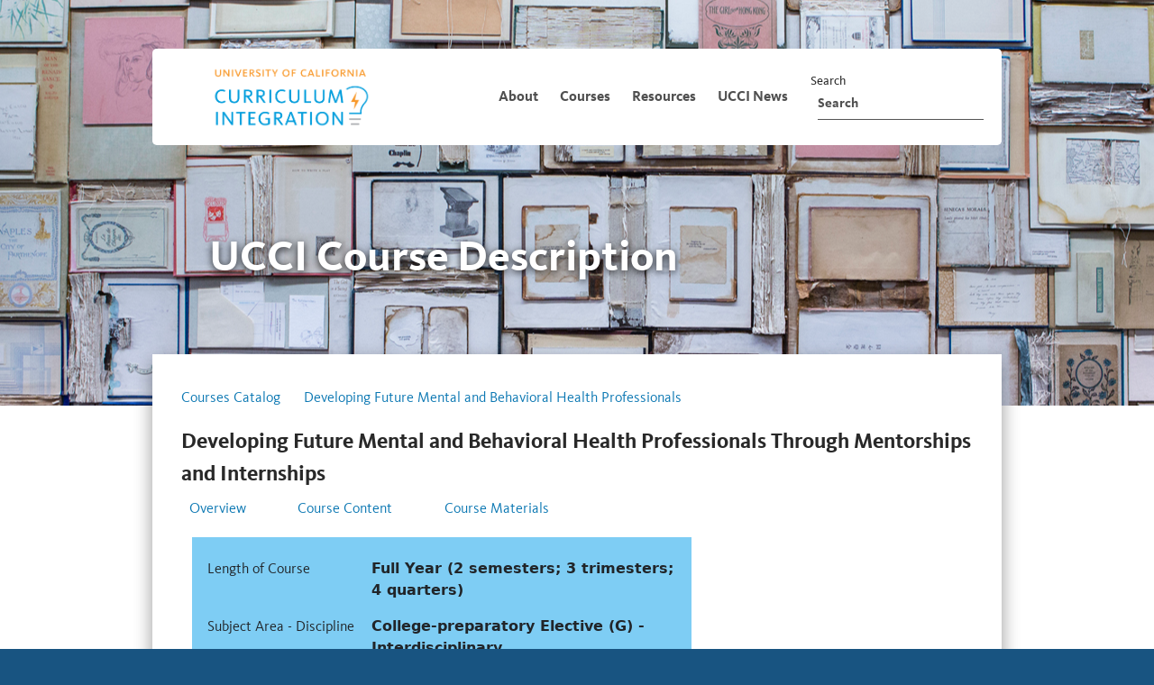

--- FILE ---
content_type: text/html
request_url: https://ucci.ucop.edu/courses/g/developing-future-mental-and-behavioral-health-professionals.html
body_size: 53755
content:
<!DOCTYPE html>
<html class="no-js" lang="en">
<head>
     
  <meta charset="utf-8"/>
  <meta content="ie=edge" http-equiv="x-ua-compatible"/>
  <link href="../../_internal/_files/img/ucci-favicon.png" rel="icon" type="image/png"/>
  <script src="../../_internal/_files/js/ga.js" type="text/javascript"></script>
  <meta content="width=device-width, initial-scale=1, shrink-to-fit=no" name="viewport"/>
    <link href="../../_internal/_files/img/ucci-favicon.png" rel="icon" type="image/png"/>
	<!-- Place favicon.ico in the root directory -->
	<!-- Start Bootstrap CDN -->
	<link href="../../_internal/_files/css/bootstrap-grid.css" rel="stylesheet"/>
	<script src="../../_internal/_files/js/bootstrap.js"></script>
	<!-- End Bootstrap CDN-->
	<link crossorigin="anonymous" href="https://use.fontawesome.com/releases/v5.3.1/css/all.css" integrity="sha384-mzrmE5qonljUremFsqc01SB46JvROS7bZs3IO2EmfFsd15uHvIt+Y8vEf7N7fWAU" rel="stylesheet"/>
	<link href="../../_internal/_files/css/normalize.css" rel="stylesheet"/>
	<link href="../../_internal/_files/css/bootstrap.min.css" rel="stylesheet"/>
	<link href="../../_internal/_files/css/main.css" rel="stylesheet"/>
	<meta content="ndtBbr-OWcNfuAMJD1-YFQRXaPvKRQ7aboZjWmy_JvY" name="google-site-verification"/>

     <meta content="87ba89c8ac1e008870bf6d18c3c917ab" name="id"/>
<title>Developing Future Mental and Behavioral Health Professionals</title>

      
</head>
<body>

<a class="sr-only" href="#maincontent" id="skiplink">Skip to Main Content</a>
    
<div class="container-fluid courses" id="pagephotobox"></div>
<!-- End pagephoto -->






    <div class="container" id="page">
        


 <!-- Navigation Bar -->
<nav class="navbar navbar-expand-lg navbar-light bg-light">
    <div id="logo">
        <a class="headerlogo" href="/"><img alt="University of California Curriculum Integration" src="../../_internal/_files/img/ucci-logo.png"/></a>
    </div>
    <button aria-controls="navbarSupportedContent" aria-expanded="false" aria-label="Toggle navigation" class="navbar-toggler" data-target="#navbarSupportedContent" data-toggle="collapse" type="button">
        <span class="navbar-toggler-icon"></span>
    </button>  
    <div class="collapse navbar-collapse" id="navbarSupportedContent">
        <ul class="navbar-nav ml-auto">
                            
                
                                                        
                
             
                                    
                                                            
                                    
                                                            
                                    
                                                            
                                
               
                 
            <li class="nav-item dropdown">
                <a aria-expanded="false" aria-haspopup="true" class="nav-link dropdown-toggle" data-toggle="dropdown" href="javascript:void(0)" id="aboutdd" role="button">
                    About
                </a>
                <div aria-labelledby="aboutdd" class="dropdown-menu">
                    <ul>
                                    <div class="dropdown-top">
                                                                                                                
                                 <li><a class="dropdown-item top-dd" href="../../about/background.html">Background</a></li>
                                                                                                                                                                                            </div>
                                
                
                      
                                  <div class="dropdown-divider"></div>
                    <div class="dropdown-bottom">
                                                                                                                                                 <li><a class="dropdown-item bottom-dd" href="../../about/impact.html">Impact</a></li>
                                                                                                                          <li><a class="dropdown-item bottom-dd" href="../../about/staff.html">Staff</a></li>
                                                                             </div>
                                    </ul>
                </div>
            </li>
                            
                
                                                        
                
             
                                    
                                                            
                                    
                                                            
                                    
                                                            
                                
               
                 
            <li class="nav-item dropdown">
                <a aria-expanded="false" aria-haspopup="true" class="nav-link dropdown-toggle" data-toggle="dropdown" href="javascript:void(0)" id="coursesdd" role="button">
                    Courses
                </a>
                <div aria-labelledby="coursesdd" class="dropdown-menu">
                    <ul>
                                    <div class="dropdown-top">
                                                                                                                
                                 <li><a class="dropdown-item top-dd" href="../course-catalog.html">Course Catalog</a></li>
                                                                                                                                                                                            </div>
                                
                
                      
                                  <div class="dropdown-divider"></div>
                    <div class="dropdown-bottom">
                                                                                                                                                 <li><a class="dropdown-item bottom-dd" href="../faqs.html">FAQs</a></li>
                                                                                                                          <li><a class="dropdown-item bottom-dd" href="../administrator-guide.html">Administrator Guide</a></li>
                                                                             </div>
                                    </ul>
                </div>
            </li>
                            
                
                                                        
                
             
                                    
                                                            
                                    
                                                            
                                    
                                                            
                                    
                                                            
                                    
                                        
                                
               
                 
            <li class="nav-item dropdown">
                <a aria-expanded="false" aria-haspopup="true" class="nav-link dropdown-toggle" data-toggle="dropdown" href="javascript:void(0)" id="resourcesdd" role="button">
                    Resources
                </a>
                <div aria-labelledby="resourcesdd" class="dropdown-menu">
                    <ul>
                                    <div class="dropdown-top">
                                                                                                                
                                 <li><a class="dropdown-item top-dd" href="../../resources/course-resources.html">Course Resources</a></li>
                                                                                                                                                                                                                                                                                                            </div>
                                
                
                      
                                  <div class="dropdown-divider"></div>
                    <div class="dropdown-bottom">
                                                                                                                                                 <li><a class="dropdown-item bottom-dd" href="../../resources/request-support.html">Request Support</a></li>
                                                                                                                          <li><a class="dropdown-item bottom-dd" href="../../resources/comprehensive-training.html">Comprehensive Training</a></li>
                                                                                                                          <li><a class="dropdown-item bottom-dd" href="../../resources/teacher-exchange.html">Teacher Exchange</a></li>
                                                                                                                                     </div>
                                    </ul>
                </div>
            </li>
                            
                
                                                                        
                
             
                                    
                                                            
                                
               
                 
            <li class="nav-item dropdown">
                <a aria-expanded="false" aria-haspopup="true" class="nav-link dropdown-toggle" data-toggle="dropdown" href="javascript:void(0)" id="ucci-newsdd" role="button">
                    UCCI News
                </a>
                <div aria-labelledby="ucci-newsdd" class="dropdown-menu">
                    <ul>
                                    <div class="dropdown-top">
                                                                                                                                        
                                 <li><a class="dropdown-item top-dd" href="../../ucci-news/teacher-spotlights/index.html">Teacher Spotlights</a></li>
                                                                            </div>
                                
                
                      
                                    </ul>
                </div>
            </li>
                        </ul>

        <span class="menu-item search-wrap">
            <i class="fas fa-search"></i>
            <form action="/search.html" class="form-inline">
                <label class="sr-only" for="search-field">Search</label>
                <input class="menu-item searchbox" id="search-field" name="q" placeholder="Search" type="search"/>
            </form>
        </span>
    </div>
</nav>  
  
  
  
  
 
        







<div class="row titlebox-short" id="titlebox"><span><h1 class="page-title">UCCI Course Description</h1></span></div>




        



    <!-- Main Content -->
<div class="mx-auto" id="main-wrapper">
	<div class="courses" id="maincontent">
		<!-- Breadcrumbs -->
		<div id="blognav">
		        <a href="../course-catalog.html">Courses Catalog</a>
        <i class="fas fa-chevron-right"></i>
    <a href="developing-future-mental-and-behavioral-health-professionals.html">Developing Future Mental and Behavioral Health Professionals</a>
    
		</div>
		<div class="row">
            <div class="col-md-12" id="course-intro">
                <h2 class="section-title" id="course-section-title">Developing Future Mental and Behavioral Health Professionals Through Mentorships and Internships</h2>
                <a href="#overview">Overview</a>
                <a href="#course-content">Course Content</a>
                                <a href="#course-materials">Course Materials</a>
                                            </div>
        </div>
        <div class="row" id="course-description-content">
            <div class="col-md-8">
            <div id="course-stats">
              <dl>
                <dt>Length of Course</dt>
                <dd>Full Year (2 semesters; 3 trimesters; 4 quarters)</dd>
                <dt>Subject Area - Discipline</dt>
                <dd>College-preparatory Elective (G) - Interdisciplinary</dd>
                <dt>UC Honors Designation</dt>
                <dd>No</dd>
                <dt>CTE Sector</dt>
                <dd>Health Science and Medical Technology</dd>
                <dt>CTE Pathway</dt>
                <dd>Mental and Behavioral Health</dd>
                <dt>Grade Level(s)</dt>
                <dd>9 - 12</dd>
                <dt>Prerequisites</dt>
                <dd>Recommend completion of UCCI course Social Work and Health Advocacy in Action or equivalent</dd>
              </dl>
            </div>
              <div id="overview">
                <h2>Overview</h2>
                <p><p><span style="font-weight: 400;">This upper level health sciences course is designed to be the Mental and Behavioral Health culmination for students pursuing a career in mental and behavioral health, and includes development of reading, writing, and speaking and listening skills. It was developed in collaboration with the instructors at the Community Health Advocates School (at Augustus Hawkins HS), and the <a href="http://powerfuled.org/">Center for Powerful Public Schools</a></span><span style="font-weight: 400;">. The Center is available for trainings and workshops to support implementation of this course, particularly the mentorship retreat in unit 1 and the QI project in unit 2. They can also assist with designing an advisory to align with the goals of the course. To initiate contact please email Talma Shultz at: tshultz (at) powerfuled (dot) org.</span></p>
<p><span style="font-weight: 400;">In this course, students explore the complexity of the work of mental and behavioral health professionals using evidence-based interventions and conceptual frameworks. Students are responsible for a mentor/mentee caseload, case study analysis, simulations and experiential learning and gain the foundations to practice interactions with individuals, organizations and communities with professionalism and grounded in ethical standards. Students understand a variety of factors and settings which impact their clients and learn to base decision-making on client need, using a systems thinking approach to support their growth. This course could be implemented at a site with existing peer mentorship and internship programs, or as a means to pilot smaller, scaled down programs. </span></p>
<p><span style="font-weight: 400;">In the first semester, senior students begin participating in a school-based peer mentor program where mentees are assigned to mentors based on mentees&#8217; needs and mentors&#8217; experience and strengths. A two-day mentorship retreat occurs very early on in the semester to develop leadership and coaching skills. Mentors support all incoming 9th grade students on a wide range of needs from academics to learning social skills, focusing on overall social and emotional growth of the mentees. Mentors and mentees should have time to interact during advisory, after school and at other agreed upon times. </span></p>
<p><span style="font-weight: 400;">In the spring semester, senior students will continue managing their mentee case-load and apply for and then participate in an internship according to their availability. This allows students to extend their knowledge in the field of mental and behavioral health. Senior students will summarize &#160;and reflect on their growth as professionals as they complete their course work.</span></p></p>
                <div class="row course-content">
                  <div class="col-md-8">
                    <h2 id="course-content">Course Content</h2>
                  </div>
                  <div class="col-md-4 text-right">
                    <span>4 Units</span>
                    <a href="javascript:void(0)" id="expand-units">Expand All</a>
                    <a class="hidden" href="javascript:void(0)" id="collapse-units">Collapse All</a>
                  </div>
                </div>
                                                    
                                                           
                    
                <div class="course-unit">
                  <div class="course-unit-title">
                    <h3>Unit 1 : What makes a good mental and behavioral health practitioner?</h3>
                  </div>
                  <div class="unit-section">
                  <a aria-controls="unit1-a" aria-expanded="true" class="unit-expander" data-target="#unit1-a" data-toggle="collapse">
                      <h4>Unit 1 Description</h4>
                  </a>
                  <div class="collapse show" id="unit1-a">
                                      <p><p><span style="font-weight: 400;">This introductory unit exposes students to the skills used by mental and behavioral health professionals. Students will use the ecological (Bronfenbrenner,1989) and systemic roots (von Bertalanffy, 1969) theories applied in social work practice as well as foster resilience in mentees using evidence -based practice (EBP) process. As students learn these skills in the classroom, concurrently, each senior is assigned 2-3 9th grade mentees as a &#8220;case load.&#8221; Students will serve as coach/mentor to their mentees applying the tools and practices that social work/mental health professionals use. In addition students will learn Motivational Interviewing as a practice to support mentees in their growth as learners and people. These include: empathetic listening, case study analysis, evidence-based practice decision-making, youth development and ecological frameworks, restorative practices &#160;and text analysis. The course will begin with students developing self-awareness about personality types, personal bias, and the role of a mentor. Personal self-awareness will facilitate students&#8217; ability to communicate their needs as learners and professionals during their second semester internships placements. Students will also be introduced to the Social Work Competencies and Mental and Behavioral Health standards to provide a framework for the course.</span></p></p>
                                    </div>
                  </div>
                  <div class="unit-section">
                  <a aria-controls="unit1-b" aria-expanded="false" class="unit-expander collapsed" data-target="#unit1-b" data-toggle="collapse">
                      <h4>Unit 1 Key Assignments</h4>
                  </a>
                  <div class="collapse" id="unit1-b">
                                              <ol>
<li>X-Ray Profiles: In small groups, students will create a life-sized artistic representation of a mental or behavioral health professional. After researching their assigned professional, students annotate or label the &#160;X-Ray profile with the skills and dispositions needed for that profession. Professionals include: Certified Alcohol and Drug Abuse Counselor, School Psychologist, Clinical Psychologist, Marriage and Family Therapist, Patient Advocate/Navigator, Youth Counselor, etc. The culminating task will be a class presentation, which may include 9th and/or 10th grade students to expose them to existing and emerging mental and behavioral health professions. Presentations must include talents, credentials, schooling, examples of advocacy, salary, workload/caseload, and other distinguishing skills or assets needed. Through a written reflection, students will reflect on the profession that best reflects their personal interest and professional goals.</li>
<li>Professional Growth Plan: At the beginning of the course, students will also participate in a two-day mentorship retreat. This retreat will focus on students learning leadership and coaching skills. Key features of the retreat will include addressing questions/topics such as: 1) What motivates people to become mentors, 2) the role and commitment of the coach, 3) judgments as barriers to coaching, 4) mentorship boundaries, 5) predicting issues that mentees may experience, 6) coaching strategies and tools: establishing rapport and listening skills, &#160;7) identifying dominant leadership style (North, West, East, South) and analyzing their Myers-Briggs assessment results, 8) role play practice, and 9) Community Building strategies (Restorative Justice practices). At the end of the retreat, students will design an initial community building activity applying Restorative Justice practices for their mentees that will continue throughout the year. After the retreat, student mentors will use an initial professional self-assessment based on strengths and needs to support mentees. Using this self-assessment, mentors will develop a Professional Growth Plan. The skills assessed include empathetic listening, paraphrasing, awareness of personal triggers, and support for client based on neutrality by avoiding transference and countertransference. The self-assessment will be based on social work competencies as defined by the National Association of Social Workers (NASW). Students will use the self-assessment at the beginning of the course and at the end of the course to assess learning as a result of the two-days workshop. &#160;</li>
<li>Letter to 9th Grade Self: Reflecting on their self-assessment and personal high school experience, mentors will write a letter to 9th grade mentees, which goes beyond telling the student what to do, but instead provides personal examples, specific strategies, and references challenges and tools for success. This assignment will allow students to place themselves back in the shoes of a 9th graders. They will identify their own triggers and needs, thus allowing them to have more empathy when talking to their mentees. As a class, students will share their letters and identify themes emerging from their experiences. Using the list of themes, the class will identify and document strategies, resources, and tools that could be used to address potential mentees&#8217; needs.</li>
<li>Mental and Behavioral Health Practicum: Students will use sample case studies (see Chronic Illness, A Case Study Application With A Latina Client referenced in Transformative Social Work Practice by Eric M. Schott and Eugenia L. Weiss, pg. 41) to learn about fundamental skills needed as practitioners. These include: conducting assessments (micro, mezzo and macro), evidence-based interventions, legal and ethical concerns, roles that mental and behavioral health practitioners play, &#160;familiarity with various interventions and therapies, and differentiating roles and responsibilities within the field. Small groups of students will be given a case study, as experts, to present to the class and lead professional conversations about a particular case. They will need to include the following in their presentation/conversation:
<ol style="list-style-type: lower-alpha;">
<li>1) client profile, 2) key terms/ contextual terminology, 3) assessments, including micro, mezzo, and macro, 4) and interventions, including evidence-based practices. The students in the audience will be expected to take notes and prepare questions and comments based on the case study. This will lead into a class discussion in order to synthesize the most important points emerging from case studies. &#160;To conclude, using expert presentations and notes, all students will create a Case Study Portfolio, which will include an annotated &#8220;case record&#8221; of all case studies presented.</li>
<li>Other case studies include: 1) Mindfulness in Mental Health Care Settings, 2) Substance Abuse: A Harm Reduction Approach, 3) Gambling Disorders, 4) Social Work in Skilled Nursing Homes, 5) Working with Gang - Involved/ Affiliated Youth, 6) Adolescent Bullying, 7) Public Health Social Work, 8) The Engineering of Social Work in Communities, 9) Intergenerational Trauma and Indigenous People, and 10) The Suicidal Military Client.</li>
</ol>
</li>
<li>Mentor/Mentee Journals: &#160;Once students are assigned their mentees, they will be required to write weekly mentor/mentee meeting journals to reflect on effectiveness of meeting sessions. Journals must include explicit examples of conversation starters used during meetings. Students must also include detailed examples of types of responses used to facilitate conversation, such as posing a question, reflecting on a feeling, focusing on an issue, and/or responding with a different interpretation. In the journals, students identify and analyze effectiveness of their method of responding based on the situation, which may include passive, aggressive, or assertive. Journals also provide a space for students to write about their own awareness of their professional trajectory/journey. They will be encouraged to write in a format which allows for internal dialogue and/or stream of consciousness to arrive at their plans for next steps. Through this process students will identify their triggers, biases and countertransference.</li>
<li>Intervention/Action plan: Students will apply what they have learned so far including: adolescent needs, case study analysis, and specific tools such as motivational interviewing to create an &#8220;intervention plan&#8221; for their mentees. &#160;The plan will include: defining goals and objectives, action steps/type of intervention(s), and frequency of intervention/time frame. Students write a reflection communicating the rationale for the components of their respective intervention plan(s)</li>
<li>Documenting Practice: As evidence of students&#8217; development as professionals &#160;while managing their mentees &#8220;case load,&#8221; students will summarize their mentee&#8217;s growth process and journey using a comic strip, storyboard or short PSA. Students will be able to choose the medium they want to use to communicate: 1) understanding the client/mentee&#8217;s context/conditions, 2) explain the practices used, 3) &#160;the rationale for their choices, and 4) the impact on the client/mentee.</li>
<li>Active Listening Role Play and Reflection: Using TED Talks &#8220;The Power of Vulnerability&#8221; and &#8220;Listening to Shame&#8221; from Brene Brown and readings from Training Peer Helpers on strategies for active listening, students will role play active listening. Students will base the content for their scenarios on interactions during the first weeks of mentor/mentee meetings. To demonstrate learning, students will write a script of their dialogue, which highlights their own process of engaging their mentee through active listening. Before presenting their role play, students will have a peer review to provide initial feedback and ask clarifying/probing questions to support active listening. &#160;Students watching role plays will use rubrics to provide feedback for effectiveness of active listening. At the end of the role-plays, students will write a self-reflection including: 1) What they have mastered in active listening, 2) What they need to work on, 3) A plan to reach mastery on the areas that need additional work.</li>
<li>Research-based Essay: In order to extend learning about the adolescent brain and stress and better understand their mentees, students will read excerpts from National Geographic &#8220;The Teenage Brain,&#8221; &#160;and excerpts from Daniel Siegal&#8217;s book: &#8221;Brainstorm&#8221; They will also listen to speakers, such as the TedTalk &#8220;Your Body Language Shapes Who You Are&#8221; by Amy Cuddy. Students will make connections between these resources and their observations of 9th grade students&#8217; behaviors. For example: mentors will be able to explain how stress impacts learning. How does the physiology of the brain in adolescents explain impulse, mood swings and high- risk behaviors. &#160;Students will also identify patterns of body language they note in their mentees or other students while observing them in their classrooms. What does the mentee&#8217;s/students&#8217; body language tell the mentors about the student's&#8217; state of mind, engagement in learning, and so on. Students write a 500 word essay answering the following prompt: &#8220;How does research and science support/refute my classroom observations of 9th grade students behaviors?&#8221; Students will need to include references used in class and others they will research independently. Students will also develop at least two questions for future investigation either about their own practice as mentors, or more general questions related to adolescent development.</li>
</ol>
                                        </div>
                  </div>
                </div>
                                    
                                                           
                    
                <div class="course-unit">
                  <div class="course-unit-title">
                    <h3>Unit 2 : Quality Improvement</h3>
                  </div>
                  <div class="unit-section">
                  <a aria-controls="unit2-a" aria-expanded="false" class="unit-expander collapsed" data-target="#unit2-a" data-toggle="collapse">
                      <h4>Unit 2 Description</h4>
                  </a>
                  <div class="collapse" id="unit2-a">
                                      <p><p><span style="font-weight: 400;">The Quality Improvement (QI) unit is based on the Improvement Science methodology used in the health professions, which provides a framework for implementing systemic change and increasingly being applied to Mental and Behavioral Sciences. Peer mentors have already developed an intervention plan for their mentees in unit one. The purpose here is to improve the function/effectiveness of a system by identifying what needs to be improved, by how much, by when, and for what or for whom. Peer Mentors work with mentees to help them identify goals and strategies they can use to reach those goals. They also identify data to collect and analyze that data in order to determine the extent to which the strategy supported the achievement of the identified goals. Students should have time to engage in one QI cycle before the end of the semester. At the end of the unit (first semester) mentors will use the results of the Quality Improvement process to refine their plans to support mentees for the remainder of the year. Students should aim to use QI throughout the remainder course to continuously refine their intervention plans.</span></p></p>
                                    </div>
                  </div>
                  <div class="unit-section">
                  <a aria-controls="unit2-b" aria-expanded="false" class="unit-expander collapsed" data-target="#unit2-b" data-toggle="collapse">
                      <h4>Unit 2 Key Assignments</h4>
                  </a>
                  <div class="collapse" id="unit2-b">
                                              <ol>
<li>Developing a Cycle of Improvement<br/><br/><strong><span style="text-decoration: underline;">Part One:</span></strong> Students draft an AIM (goal statement) with their mentees addressing a need they have identified through empathetic interviewing. The AIM statement &#160;should answer the question: &#8220;What are we trying to accomplish through this process?&#8221; and should set a goal for improvement, identifying what needs to be improved, by whom and by when. These could be academic or social-emotional growth AIMs. Students summarize in writing their rationale for focusing on a particular AIM given what they learned about their mentees through interviews conducted.<br/><br/><strong><span style="text-decoration: underline;">Part Two:</span> </strong>Then students establish a process for evaluating the draft statements and their effectiveness in order to a) streamline the process of evaluating outcomes measured in part four and b) measure systemic change in addition to individual growth. In groups, students analyze all of the mentees&#8217; statements in order to categorize them according to identified patterns. A whole class discussion follows for the purposes of reaching consensus on a set of 5 revised AIM&#8217;s that, as a class, they will work on. &#160;As part of the process, students also brainstorm possible strategies to help mentees reach their goal. For example, if their goal is to improve academic performance, one strategy might be to go to tutoring twice a week. They should consider factors that may pose a challenge or support the achievement of the AIM based on what what they know of their mentees, incorporating the Bronfenbrenner ecological framework, culturegrams, and other tools. Example of a final AIM: My mentee(s) will improve their academic performance by attending tutoring at least once a week through December 31, 2016.<br/><br/><span style="text-decoration: underline;"><strong>Part Three:</strong></span> Teams now will determine the type of intervention, appropriate data, and data collection method to evaluate effectiveness. (For example, if students have selected to use text messages to remind mentees to attend tutoring vs. in person reminders, students are ultimately determining which approach yields higher participation in tutoring and how they will gather and measure that evidence.) Teams should each have different approaches for the purposes of comparing different types of interventions. Using a Plan Do Study Act cycle, teams collect data on the change strategies, develop RUN charts and analyze the extent to which the choices of &#160;interventions represent an improvement. Students&#8217; teams present their findings to each other and, as a whole group, determine which strategies led to improvement.<br/><br/><strong><span style="text-decoration: underline;">Part Four:</span></strong> Individually, students then write an analysis and reflection paper, documenting their findings and the effectiveness of the process they implemented. Students will include successes and suggestions for improvement towards reaching the AIM established for mentees. Students will also advocate for the adoption of these strategies to ensure they become integral to the way mentees are supported and guided. Through this assignment students will demonstrate their ability to document a process/intervention and the outcomes of their work. These are essential skills required in Behavioral Sciences/Social Work.</li>
</ol>
                                        </div>
                  </div>
                </div>
                                    
                                                           
                    
                <div class="course-unit">
                  <div class="course-unit-title">
                    <h3>Unit 3 : Internship Preparation</h3>
                  </div>
                  <div class="unit-section">
                  <a aria-controls="unit3-a" aria-expanded="false" class="unit-expander collapsed" data-target="#unit3-a" data-toggle="collapse">
                      <h4>Unit 3 Description</h4>
                  </a>
                  <div class="collapse" id="unit3-a">
                                      <p><p><span style="font-weight: 400;">During the second semester, students are matched and placed as interns in various sites including community-based clinics, non-profit organizations, and other mental and behavioral health providers. Depending on the final placement, students will contextualize their internships experience by researching and referencing specific concepts and frameworks related to &#160;their internship focus. In addition, through the LA Youth at Work curriculum, students will review and revise work-readiness tools: goal-setting, work ethics, resume, cover letter, and employment application. Students will also review workplace conduct and rights, specifically digital citizenship and sexual harassment. They will learn about time management, &#8220;code switching&#8221;, interviewing other professionals at the site, identifying needs and reaching out for support to fully benefit from their internship. Students will identify their professional goals in relation to their internship placement, as well as reflect on their work-readiness, noting areas that need development. In addition, students will define the steps they are planning to take in order to reach their professional goals and work-readiness growth.</span></p></p>
                                    </div>
                  </div>
                  <div class="unit-section">
                  <a aria-controls="unit3-b" aria-expanded="false" class="unit-expander collapsed" data-target="#unit3-b" data-toggle="collapse">
                      <h4>Unit 3 Key Assignments</h4>
                  </a>
                  <div class="collapse" id="unit3-b">
                                              <ol>
<li>Save the Last Word Class Discussion: Students will use a discussion protocol after reading the &#8220;Generalist Social Worker&#8221; description from Introduction to Social Work and Social Welfare: Empowering People to identify similarities and differences from the role of a mentor. As part of the &#8220;change process,&#8221; 10 skills are identified in the reading, so students will choose 2 of the skills they plan to use most as a mentor and, in the discussion, explain how they will use these skills. Overall, students should explain how this excerpt informs their role as a mentor. In transition to starting their internships, students should also identify skills they would like to further develop in partnership with their internship supervisor(s). Students must cite textual evidence as part of the discussion protocol to demonstrate mentorship/internship connections and analysis.</li>
<li>Socratic Seminar and Academic Precis: Students will read and annotate Chapter 3 &#8220;The People&#8217;s Free Medical Clinics&#8221; from Body and Soul to identify and then discuss the need for health advocacy for underserved communities by people from those same communities. Students will review the mental and behavioral health standards and select the core standards which best connect to community engagement and should explain why and how they are connected. After the Socratic Seminar, students summarize key points in a written academic precis, which should include points raised in the discussion.</li>
<li>Internship Interview and Work Readiness Portfolio: Using active listening skills learned in Unit 1, students will prepare for interviews with potential internship sites. &#160;To contextualize workplace experience, students will read and explore their community health focus area/topic, using An Introduction to Community Health text. Based on chapter selected, students must complete and present to the class one of the activities listed for their corresponding chapter. For example, in the &#8220;Community Mental Health&#8221; chapter an activity is to make an appointment with a local counseling and psychological service center for an orientation of the services offered. &#160;To further prepare for interviews, students must learn to anticipate questions specific to their desired workplace, respond confidently and clearly, and prepare their own questions for workplace site. Students will prepare a Work Readiness Portfolio which must include an updated resume, cover letter, and a completed work application.</li>
<li>Workplace Scenario Analysis and Essay: In groups, students read and analyze workplace scenarios with issue, conflict or ethical dilemma, using examples from the National Association of Social Worker&#8217;s &#160;&#8220;Institutional Racism and The Social Work Profession: A Call to Action.&#8221; Students must create a role play with three alternative endings. One ending must show apathy or lack of action. The second must show intervention with inappropriate responses for the situation. The third must show a professional and/or ethical response. Scenarios will include challenges around communication, power dynamics, theft, inappropriate use of technology, and boundaries. Individually, in a 500 word essay, students will summarize their scenario and &#160;reflect on what they learned about themselves through their own scenario or other scenarios presented by peer. They will also identify their positions on ethical dilemmas as an element of their professional identities.</li>
</ol>
                                        </div>
                  </div>
                </div>
                                    
                                                           
                    
                <div class="course-unit">
                  <div class="course-unit-title">
                    <h3>Unit 4 : Internship</h3>
                  </div>
                  <div class="unit-section">
                  <a aria-controls="unit4-a" aria-expanded="false" class="unit-expander collapsed" data-target="#unit4-a" data-toggle="collapse">
                      <h4>Unit 4 Description</h4>
                  </a>
                  <div class="collapse" id="unit4-a">
                                      <p><p><span style="font-weight: 400;">Students will participate in a 12-week local internship placement during part of the school day, to provide students a basic background instruction to prepare for mental/behavioral health and/or health advocacy occupations and related professions. Through these internships students will be able to reinforce academic and professional skills, as well as facilitate the transition between school and employment. Since some students will be placed at the same site, students will have an opportunity to develop the ability to work cooperatively with peer interns and supervisors. Through blogs, students will also engage in constant reflection of educational growth necessary for successful employment and professional success. On a weekly basis, students will electronically submit their internship time card identifying hours worked, tasks accomplished, and goals for the following week. &#160;As a culminating task students will present to their worksite recommendations for quality improvement, including suggested goals and actions for improvement. </span></p></p>
                                    </div>
                  </div>
                  <div class="unit-section">
                  <a aria-controls="unit4-b" aria-expanded="false" class="unit-expander collapsed" data-target="#unit4-b" data-toggle="collapse">
                      <h4>Unit 4 Key Assignments</h4>
                  </a>
                  <div class="collapse" id="unit4-b">
                                              <ol>
<li>Internship Blog: Students will be required to update blog posts on a weekly basis throughout their 12-week internship. The blog postings will include the following topics: planning and preparedness (including transportation and timeliness), goals, &#160;progress and reflection, &#8220;A Day in the LIfe of an Intern,&#8221; supervisor communication, balancing internship duties and academic/personal commitments, workplace culture, and peer questions and responses to blog postings.</li>
<li>Individualized Training Plan: Using Social Work Competencies and the Mental and Behavioral Health standards, students will develop an Individualized Training Plan. Students begin with a pre-assessment, including categories such as Developing, Emerging, Proficient and Advanced to identify their 3-5 competencies /standards they will focus on. Students will develop a training plan in conjunction with their supervisor that will include actions steps and a timeline for completion. To prepare for their final evaluation, student will review progress on their individualized training plan with their supervisors and use this feedback to identify steps they might take for future growth. Students are responsible for monitoring their own progress and providing evidence of growth through written reflections throughout the &#160;internship.</li>
<li>Interview a Professional: Students will need to interview 2-3 professionals in addition to their supervisor and describe how these different jobs relate to the overall services offered at the site. Students will develop the interview questions and follow-up questions. Upon completing interviews, students will create a short presentation, using PowerPoint, Google Slides, Prezi, or other presentation tool. Students must include 1) job title 2) description of skill needed 3) preparation need for job 4) highlights/challenges of the job 5) possible interest in these positions based on information acquired and personal knowledge/interests.</li>
<li>Intern Profile: Using the same structure used for the X-Ray profile in Unit 1, during the latter part of their internship, students will identify their acquired skills and dispositions and integrate them by revising the cover letter they wrote at the beginning of the course. Students will be required to incorporate their internship and mentorship acquired skills, based on Social Work Competencies and the Mental and Behavioral Health standards.</li>
<li>Internship Presentation: At the end of their 12-week internship, students will create a presentation, using Google Slides or Prezi, &#160;to share their learning with other students who had participated in other internships. This is a way in which students communicate their learning and expose others to diverse opportunities in the field. In order to do so students&#8217; presentations will include: 1)Mission of the organization 2) description of the role of the intern 3) role of the department students were in fulfilling the mission of the organization 4) What they learned and how they learned it 5) Based on their observations they will include a quality improvement focus by providing the workplace with identified steps for improvement. By using the Quality Improvement process, students will apply the learning from Unit 2 in a workplace context.</li>
</ol>
                                        </div>
                  </div>
                </div>
                                                
                <div class="course-unit" id="course-materials">
                  <div class="course-unit-title">
                    <h3>Course Materials</h3>
                  </div>
                  <div class="unit-section">
                        <p>Erik M.P. Schott and Eugenia L. Weiss. Transformative Social Work Practice</p>
<p>James F. McKenzie. Introduction to Community Health (7th Edition)</p>
<p>Barbara B. Varenhorst. Training Peer Helpers: Coaching Youth to Communicate, Solve Problems, and Make Decisions</p>
<p>Charles Zastrow. Introduction to Social Work and Social Welfare: Empowering People. (2008) 9th edition, Thomson Brooks/Cole pub.</p>
<p>Alondra Nelson. Body and Soul: The Black Panther Party and The Fight Against Medical Discrimination.</p>
<p>Anthony S. Bryk and Louis Gomez. Learning to Improve: How America&#8217;s Schools Can Get Better at Getting Better.1st edition, 2015. Carnegie Foundation</p>
<p><a href="http://achieve.lausd.net/Page/8613">Digital Citizenship</a>&#160;&#160;</p>
<p><a href="https://www.ted.com/talks/amy_cuddy_your_body_language_shapes_who_you_are">Ted Talks</a> &#160;</p>
<p>Rosemary L. Farmer. Neuroscience and Social Work Practice, The Missing Link (2009), SAGE publishers.</p>
<p><a href="http://www.ihi.org/resources/Pages/HowtoImprove/default.aspx">Improvement Science Methodology</a>&#160;&#160;</p>
<p><a href="https://drive.google.com/file/d/0B5owKOmWBUMnNnBFSnlCSXd6alJ6cHJ0dHBmZUI0d1MtVGo0/view">LA Youth at Work curriculum</a>&#160;</p>
<p><a href="https://docs.google.com/document/d/1ny-m5JodyGugkW5U8tm19QYb8b1x_e63_d83jTV4wPI/edit?usp=sharing">Internship Handbook Sample</a>&#160;</p>
                  </div>
                </div>
                                              </div>
            </div>

            <div class="col-md-4">
                                                                                                    </div>
          </div>
	</div>
</div>
        <div class="row" id="newsletter">
        <div class="container">
          <div class="newslettermessage">
            <h2 class="text-dark-blue newslettermessage">Stay informed with key updates from UC High School Articulation!<br/>
            Sign up for our monthly e-newsletter!</h2>
          </div>
            
<div class="row newsletterform">
    <div class="spectate-form" data-spectate-domain="my.spectate.com" data-spectate-form="4973" data-spectate-form-height="auto" data-spectate-path="/ucop-ucci-newsletter-subscription-university-of-california-office-of-the-president-form"></div>
    <script type="text/javascript">!function(d,s,id){var js,fjs=d.getElementsByTagName(s)[0];if(!d.getElementById(id)){js=d.createElement(s);js.id=id;js.src="//my.spectate.com/f.js";fjs.parentNode.insertBefore(js,fjs);}}(document,"script","spectate-fjs");</script>
</div>

<!-- Newsletter 
<form>
              <div class="row newsletterform">
                
                <div class="col-md formcol-first"><label class="newsletter-label" for="name">Name</label><input class="newsletterbox" name="name" type="text"/></div>
                <div class="col-md formcol"><label class="newsletter-label" for="email">Email</label><input class="newsletterbox" name="email" type="text"/></div>
                <div class="col-md formcol"><label class="newsletter-label" for="title">Title</label><input class="newsletterbox" name="title" type="text"/></div>
                <div class="col-md formcol"><label class="newsletter-label" for="school">School Affiliation</label><input class="newsletterbox" name="school" type="text"/></div>
                <div class="col-md formcol-last"><label class="newsletter-label submit-label" for="submit">Submit</label><button class="newsletterbutton footer-header" name="submit">Sign up</button></div>
              </div>
            </form>End newsletter -->
        </div>
      </div>
    </div><!-- Closing page div -->
        <div class="container-fluid" id="navigation-footer">
      <div class="container" id="footer-navigation">
        <div class="row footer-nav">
          <div class="col">
            <a class="footer-header">About</a>
            <a class="footer-link" href="../../about/background.html">UCCI Background</a>
            <a class="footer-link" href="../../about/impact.html">Impact</a>
            <a class="footer-link" href="../../about/staff.html">Staff</a>
          </div>
          <div class="col">
            <a class="footer-header">Courses</a>
            <a class="footer-link" href="../course-catalog.html">Course Catalog</a>
            <a class="footer-link" href="../faqs.html">Courses FAQ</a>
            <a class="footer-link" href="../administrator-guide.html">Administrator Guide</a>
          </div>
          <div class="col">
            <a class="footer-header">Resources</a>
            <a class="footer-link" href="../../resources/comprehensive-training.html">Comprehensive Training</a>
            <a class="footer-link" href="../../resources/teacher-exchange.html">Teacher Exchange</a>
            <a class="footer-link" href="../../resources/request-support.html">Request Support</a>
            <a class="footer-link" href="../../resources/toolkit.html">Toolkit</a>
            <a class="footer-link" href="../../resources/course-resources.html">Course Resources</a>
          </div>
          <div class="col">
            <a class="footer-header">UCCI News</a>
            <a class="footer-link" href="../../ucci-news/teacher-spotlights/index.html">Teacher Spotlights</a>
          </div>
        </div>
      </div>
    </div><!-- End Footer -->
    
        <div class="container-fluid" id="legal-footer">
            <div class="container">
              <div class="row footer-legal">
                <div class="col legal-logo"><img alt="UCCI Logo" src="../../_internal/_files/img/new-ucci-logotype-may-2018-cop.png"/></div>
                <div class="col legal-legal">© The Regents of the University of California<br/>Student Affairs</div>
              </div>
            </div>
        </div><!-- End Footer -->
        <!-- More scripts blah blah blah -->
      <script src="../../_internal/_files/js/vendor/modernizr-3.6.0.min.js"></script>
      <script src="../../_internal/_files/js/vendor/jquery-3.3.1.min.js"></script>
      <script src="../../_internal/_files/js/bootstrap.bundle.min.js"></script>
      <script src="../../_internal/_files/js/sorttable.js"></script>
     
      <script>
        $(document).ready(function () {
            $('.dropdown-toggle').dropdown();
        });
      </script>
      <script src="../../_internal/_files/js/plugins.js"></script>
      <script src="../../_internal/_files/js/main.js"></script>
      <script type="text/javascript">
        /*<![CDATA[*/
        (function() {
        var sz = document.createElement('script'); sz.type = 'text/javascript'; sz.async = true;
        sz.src = '//siteimproveanalytics.com/js/siteanalyze_8343.js';
        var s = document.getElementsByTagName('script')[0]; s.parentNode.insertBefore(sz, s);
        })();
        /*]]>*/
       </script>

        
    
</body>
</html>

--- FILE ---
content_type: text/css
request_url: https://ucci.ucop.edu/_internal/_files/css/main.css
body_size: 46126
content:
/* Fonts */

@font-face {
    font-family: kievitproital;
    src: url('kievitwebpro-bookita.eot');
    src: url('kievitwebpro-bookita.eot?#iefix') format('embedded-opentype'), url('kievitoffcpro-ita.woff') format('woff');
}

@font-face {
    font-family: kievitoffcpro-bold;
    src: url('kievitoffcpro-bold.eot');
    src: url('kievitoffcpro-bold.eot?#iefix') format('embedded-opentype'), url('kievitoffcpro-bold.woff') format('woff');
}


@font-face {
    font-family: kievitoffcpro;
    src: url('kievitoffcpro.eot');
    src: url('kievitoffcpro.eot?#iefix') format('embedded-opentype'), url('kievitoffcpro.woff') format('woff');
}

@font-face {
    font-family: kievitoffcpro-medi;
    src: url('kievitoffcpro-medi.eot');
    src: url('kievitoffcpro-medi.eot?#iefix') format('embedded-opentype'), url('kievitoffcpro-medi.woff') format('woff');
}

@font-face {
    font-family: kievitoffcpro-xbold;
    src: url('kievitoffcpro-xbold.eot');
    src: url('kievitoffcpro-xbold.eot?#iefix') format('embedded-opentype'), url('kievitoffcpro-xbold.woff') format('woff');
}






/* Navigation Bar */

#logo {
    margin-left: 5%;
}

#logo img {
    height: auto;
    width: 182px;
}

a#skiplink {
    color: #fff;
    padding: 0 1em;
    background: rgba(0, 0, 0, 0.28);
}

a#skiplink:focus {
  clip: auto;
  width: auto;
  height: auto;
  position: absolute;
  top: 0;
  left: 0;
  z-index: 9999;
  display: block;
  background: rgba(0, 0, 0, 0.28);
}

/* Navbar */

.dropdown-menu {
    top: 97%;
}

nav.navbar {
    width: 75%;
    margin: 30px auto 0;
    height: 107px;
    border-radius: .3em;
    background-color: #fff!important;
    padding: .5rem 1rem;
}

.ml-auto,
.mx-auto {
  margin-left: auto !important;
}

ul.navbar-nav.ml-auto {
  margin-right:2%;
}

.navbar-collapse {
  background: #fff;
}

.navbar a {
  text-decoration: none;
}

.navbar-light .navbar-nav .nav-link:focus, .navbar-light .navbar-nav .nav-link:hover {
    color: #19bcb9;
}

a.dropdown-item:hover {
    color:#19bcb9!important;
}

a.dropdown-item:active {
  background:#fff;
}

.dropdown-menu li {
    list-style: none;
}

.navbar-nav ul {
    padding:0;
}


/* Mobile Navbar */


div#navbarSupportedContent {
    z-index: 999;
}

div.navbar-collapse.mobile {
    padding-left: 5%;
}

div#navbarSupportedContent.mobile {
    position: absolute;
    border-radius: 5px;
    top: 95%;
    right: 5%;
    padding-left: 3%;
    padding-right: 3%;
    box-shadow: 0 10px 20px 0 rgba(0,0,0,0.19), 0 6px 19px 0 rgba(0,0,0,0.23);
}

.mobile ul.navbar-nav {
    margin-top: 5%;
}

span.search-wrap {
  display:flex;
}

/* mobile search */

.navbar-collapse.mobile span.search-wrap {
  margin-top:5%;
  margin-right: 5px;
  width: 200px;
  box-shadow: 0 0px 10px 0 rgba(0,0,0,0.19), 0 6px 15px 0 rgba(0,0,0,0.23);
  border-radius: 5px;
}

.mobile input.menu-item.searchbox {
  border:0;
  border-radius: 5px;
}

.mobile input.menu-item.searchbox::placeholder {
  opacity:0;
}


/* hide icon for mobile search */

div.mobile i.fa-search {
  padding-left:5%;
}

.mobile input.menu-item.searchbox::placeholder {
    content:"/f004";
}

.dropdown-divider {
    height: 0;
    margin:0;
    overflow: hidden;
    border-bottom: 1px solid #e9ecef;
}

li.nav-item.dropdown {
    padding: 0 .25em;
}

.nav-item .dropdown-toggle::after {
    display: none;
}

.navbar .nav-item a.nav-link {
  color: #505050;
  font-family: KievitOffcPro-Bold, "Helvetica Neue", Helvetica, Arial, sans-serif;
  font-size: 1em;
}

span.menu-item.search-wrap {
    padding-right: 2%;
}

    /* Hover behavior for nav dropdowns */

@media (min-width: 979px) {
  nav li.dropdown:hover > div.dropdown-menu {
    display: block;
  }
}

@media (max-width: 991px) {
  nav.navbar {
    position: -webkit-sticky;
    position: sticky;
    top: 0;
    z-index: 1020;
    box-shadow: 0 10px 20px 0 rgba(0,0,0,0.19), 0 6px 19px 0 rgba(0,0,0,0.23);
    width: 75%;
    height: 73px;
  }
}

 /* header logo for mobile */

 @media (max-width: 575.98px) {
     #logo   {
         width:50%;
     }
     #logo img  {
         width:100%;
     }
 }

  /* Search */


i.fas.fa-search {
  padding-top:12px;
    font-size: 1em;
}

input.menu-item.searchbox {
        width: 100%;
        height: 2em;
        margin-left: 8px;
        padding-bottom: 3px;
        font-size: 1.1em;
        padding-left: 0;
        color: #000;
  }

input.menu-item.searchbox::placeholder {
      font-family: KievitOffcPro-Bold, "Helvetica Neue", Helvetica, Arial, sans-serif;
      color: #505050;
  }

/* backgrounds */

html {
  background: #185481;
}

#page {
  background:#fff;
  /*padding:0;*/
}



body {
  background-color:#185481;
}

.news body  {
  background: #185481;
}



@media (min-width: 1200px){
.container {
  max-width: 1500px!important;
}
}

/* Header images */

#pagephotobox.teacher-spotlights  {
  background: url(../img/miya2.jpg) center center no-repeat;
  position: absolute;
  top: 0;
  z-index: 0;
  height: 800px;
  overflow: hidden;
  padding: 0px;
}

#pagephotobox {
  background: url(../img/ucop_calprep_ucop-12.jpg) center center no-repeat;
  position: absolute;
  top: 0;
  z-index: 0;
  height: 800px;
  overflow: hidden;
  padding: 0px;
}

#pagephotobox.about {
    background: url(../img/ucla_2018_04_17_day2-29.jpg) center center no-repeat;
    position: absolute;
    top: 0px;
    z-index: 0;
    height: 780px;
    overflow: hidden;
    padding: 0px;
}

#pagephotobox.resources {
    background: url(../img/2018_03_15_ucr_day4_high_res_files-2.jpg) center center no-repeat;
    position: absolute;
    top: 0px;
    z-index: 0;
    height: 760px;
    overflow: hidden;
    padding: 0px;
}



#pagephotobox.teacher {
  background: url(../img/california-poster.png) center center no-repeat;
  position: absolute;
  top: 0;
  height: 508px;
  overflow: hidden;
  padding: 0px;
}

#pagephotobox.ucci-news {
  background: url(../img/ucm_day_1_high_res_files-56_cropped.jpg) center center no-repeat;
  position: absolute;
  top: 0;
  height: 800px;
  overflow: hidden;
  padding: 0px;
}

#pagephotobox.courses {
  background: url(../img/ucsb_day1_2016-39-copy.jpg) center center no-repeat;
  position: absolute;
  top: 0;
  height: 450px;
  overflow: hidden;
  padding: 0px;
}


/* Breadcrumbs */

i.fas.fa-chevron-right {
    position: relative;
    top: 3px;
    margin: 0 .5em;
    font-size: 1.3em;
}

/* For short photos */
.pagephoto-short {
  width: 100%;
  min-height: 512px;
  object-fit: cover;
}
/*For long photos*/
.pagephoto-tall {
  width: 100%;
  min-height: 833px;
  object-fit: cover;
}

#headbox {
  position:absolute;
  width: 1100px;
  margin-top: 2em;
  box-shadow: 0 2px 4px 0 rgba(0,0,0,0.29);
  border-radius: 4px;
  height: 6em;
  background-color: white;
}
/*Vertical alignment for menu items*/
.headboxcontent {
  position: relative;
  top: 50%;
  transform: translateY(-50%);
}



.headernav {
  float:right;
  right: 45px;
}

.searchbox {
  border-width: 0px 0px 1px 0px;
  border-color: #555555;
  width: 8.125em;
}

/* homepage */

.home #maincontent {
  padding-left:0;
  padding-right:0;
  padding-top:0;
}

#read-more {
  background:#3694D7;
}

#read-more p{
  color: #fff;
  font-family: KievitOffcPro-Bold, "Helvetica Neue", Helvetica, Arial, sans-serif;;
  line-height: 1.4em;
  color: #fff;
  text-align: center;
  margin: auto 21%;
  padding-top: 7%;
  font-size: 1.5em;
}

#read-more a {
  padding:1%;
  font-weight:700;
  margin: 5%;
  background: #fff;
  color:#3694D7;
  border-radius: .5rem;
  border: 2px solid #4893D6;
}

#read-more a.btn {
text-decoration: none;
}

#read-more a.btn:focus, #read-more a.btn:hover {
    color: #fff;
    background: #3694d7;
    border: 2px solid white;
}

#browse-courses {
  padding-top: 8%;
}

#browse-courses-intro {
    width: 60%;
    margin: 0 auto 5%;
    text-align: left;
}

 #browse-courses-intro h2 {
  font-size: 1.6em;
  font-weight: 700;
}

#browse-courses p {
    margin-top: 5%;
}

        /* Browse Course Table */
#browse-courses-table {
    background: #E9EEF3;
    margin: auto 2% 8%;
    border: 2px solid #d7d7d7;
    border-radius:6px;
}

#browse-courses-table h4 {
    font-family:KievitOffcPro-Bold, "Helvetica Neue", Helvetica, Arial, sans-serif;
    margin-bottom:0;
    font-size: 1em;
    font-weight: 700;
    text-align: left;
    padding: 1% 2%;
    border-bottom: 1px solid #d7d7d7;
}

#sectors {
  padding-left: 0;
}

#courses-list {
    background: #fff;
    margin: 0 auto;

}

#course-sectors li {
    font-family:KievitOffcPro-Bold, "Helvetica Neue", Helvetica, Arial, sans-serif;
    font-size: 1em;
    font-weight: 500;
    border-left: 0;
    color: #3674A8;
    text-align: left;
    border-top-left-radius: 0!important;
    border-top-right-radius: 0!important;
    border-right: 2px solid #d7d7d7;
}
#course-sectors li a {
    font-family: KievitOffcPro-Bold, "Helvetica Neue", Helvetica, Arial, sans-serif;
    text-decoration: none;
}

/* Active Course Sector */

#course-sectors li.list-group-item.active {
    background-color: #fff;
    border-top: 1px solid #d7d7d7;
    border-bottom: 1px solid #d7d7d7;
    box-shadow: inset 10px 0 0 0 #1295d8;
}

#course-sectors .list-group-item:first-child {
    border-top: 0;
}

#course-sectors .list-group-item {
    padding: .75rem 1.25rem;
    margin-bottom: -1px;
    background-color: #fff;
    border: 1px solid rgba(0,0,0,.125);
}

#course-selections {
  text-align:left;
  padding-top: 1.5em;
  margin-left: 0;
  max-height: 680px;
  overflow-y: scroll;
}

div#course-selections-header, div.course-selections-header {
    border-bottom: 2px solid #d7d7d7;
    margin-right: 1em;
    margin-left: .4em;
}

#course-selections-title, .course-selections-title {
    padding-left: 0;
}

#course-selections h4 {
    padding-left:0;
    border-bottom: none;
}

#course-selections a {
  text-decoration: none;
}

#course-selections p {
  color: #000;
}

.sub-course-count {
  font-family: KievitOffcPro-Bold, "Helvetica Neue", Helvetica, Arial, sans-serif;
  width: auto;
}

.course-section {
  margin-top: 4%;
  border-radius:5px;
  box-shadow: 0px 0px 10px 1px rgba(186,186,186,1);
}

.course-section h5 {
    border-top-left-radius: 5px;
    border-top-right-radius: 5px;
    background: #F9B518;
    padding: .4em 1em;
    color: #4d4d4d;
    background: #F9B518;
    font-family: KievitOffcPro-Bold;
    font-size: 1em;
}

.course-section-description {
    padding-left: 1.5em;
    padding-right: 15%;
}

#course-selections .course-section-description p {
    margin-top: .3em;
    padding-bottom: 0.6em;
}

/* UCCI Resources Block */

#ucci-resources-block {
    background: linear-gradient(to right, #185481, #3188C7);
    padding: 8% 0 8%;
}

#ucci-resources-intro {
  width: 61%;
  margin: 0 auto 1%;
  text-align:left;
}

#ucci-resources-intro h2 {
    font-size: 1.6em;
    font-weight: 700;
    color: #fff;
}

.resources-mod-row {
    margin: auto 20%;
}

.resources-module {
  min-width: 30%;
  padding-top:2%;
  background:#fff;
  margin: 3%;
  border-radius: 5px;
  border-bottom: 10px solid #33A3AD;
}

.resources-module a {
    font-family: KievitOffcPro-Bold, "Helvetica Neue", Helvetica, Arial, sans-serif;
    text-decoration: none;
    color: #000;
}

.resources-module a.btn {
    padding-left: 0;
}

.resources-module a.btn:hover, .resources-module a.btn:focus {
    text-decoration: underline;
    color: #33A3AD;
}

#resources-main-btn a.btn, #ucci-impact-block a.btn, #ucci-testimonials-block a.btn {
  text-decoration: none;
  background: #33A3AD;
  font-family: KievitOffcPro-Bold, "Helvetica Neue", Helvetica, Arial, sans-serif;
  color:#fff!important;
  padding: 1% 2%;
}


#resources-main-btn a.btn:focus, #resources-main-btn a.btn:hover {
    background: #fff;
    color: #33A3AD!important;
}

/* UCCI Impact Block */

#ucci-impact-block a.btn:focus, #ucci-impact-block a.btn:hover {
    background: #fff;
    color: #33A3AD!important;
}

#ucci-impact-block {
  background: url(../img/cal-map8.png) 40% 100% no-repeat;
  padding: 8% 0 0%;
  color: #000;
  font-family: KievitOffcPro-Bold, "Helvetica Neue", Helvetica, Arial, sans-serif;
}

#ucci-impact-block #impact-btn {
  margin-bottom: 8%;
}


#ucci-impact-block h2 {
  font-family: KievitOffcPro-XBold, "Helvetica Neue", Helvetica, Arial, sans-serif;
  color: #000;
}

#ucci-impact-block .row {
    margin: 5% 5% 2%;
}

#ucci-impact-block .col-md-3 {
    margin-bottom: 3em;
}

#map-info {
    font-family: KievitOffcPro;
    font-size: .8em;
    margin-right: 1em;
    margin-top: 4em;
}

i.far.fa-copyright {
    font-size: .8em;
}


#ucci-impact-block span {
    display: block;
    font-size: 3em;
    font-family: KievitOffcPro-Bold, "Helvetica Neue", Helvetica, Arial, sans-serif;
}

#impact-1, #impact-4, #impact-7 {
  color: #00a3ad;
}

#impact-2, #impact-5, #impact-8 {
  color: #e44c9a;
}

#impact-3, #impact-6 {
  color: #ffb511;
}

/* UCCI Testimonials Block */

#ucci-testimonials-block {
  background: #E9EEF3;
  padding: 8% 0;
}

#ucci-testimonials-intro {
  margin-bottom:3%;
}

.testimonials-mod-row {
    margin: auto 1em;
    padding-bottom: 2em;
}

.testimonials-module {
  padding: 5% 4% 2%;
  background:#fff;
  margin: 3%;
  border-radius: 5px;
  border-top: 10px solid #e44c9a;
  box-shadow: 0 3px 210px 0 rgba(0,0,0,0.19), 0 2px 6px 0 rgba(0,0,0,0.23)
}

.testimonals-module-name {
    margin-left: 5%;
}

.testimonals-module-name p span {
    font-weight: 800;
    display:flex;
}

#ucci-testimonials-block a.btn:focus, #ucci-testimonials-block a.btn:hover {
    background: #fff;
    color: #33A3AD!important;
}


/* bootstrap dropdown reset */

 .dropdown-toggle:after {
  border:0;
  margin-left: 0;
  content: none;
}

nav .dropdown-menu {
  box-shadow: 0 6px 16px 0 rgba(0,0,0,0.29);
  padding: 0;
}

.dropdown-top {
    padding: 10px 0;
}

.dropdown-bottom {
  background: #F8F9FD;
  border-bottom-left-radius: 5px;
  border-bottom-right-radius: 5px;
  padding: 10px 0;
}

.dropdown-item {
  font-size: 1rem;
  color: #2874A8!important;
  line-height: 1.5rem;
  list-style-type: none;
}

a.dropdown-item:hover {
    font-weight: 700;
}

a.dropdown-item.top-dd {
    font-weight: 700;
}

.dropdown-divider {
  border-top: none;
  margin: 0 !important;
  border-bottom: .5px solid #e9ecef;

}

/* News page */

.news-item h3 span {
    font-size: 1.4em;
}


#news-feed {
    margin-top: 8%;
    padding-left: 1em;
}

.news-year h3{
  font-family: KievitOffcPro-Bold, "Helvetica Neue", Helvetica, Arial, sans-serif;
  font-size: 1em;
  padding-top: 2em;
}

.news-item h3 {
    font-family: KievitOffcPro-Bold, "Helvetica Neue", Helvetica, Arial, sans-serif;
    line-height: 2em;
}

.news-item h3 a {
  color: #000;
  text-decoration: none;
  font-family: KievitOffcPro-Bold, "Helvetica Neue", Helvetica, Arial, sans-serif;
  line-height: 2em;
}

.news-item h3 a:hover, .news-item h3 a:focus {
  color: #19bcb9;
}

.news-item {
  margin-bottom:8%;
}

/* News Articles */

#news-article {
    margin: 10% 20%;
}

h2.news-title {
  font-family: KievitOffcPro-Bold, "Helvetica Neue", Helvetica, Arial, sans-serif;
  font-size: 3em;
  line-height: 1.2em;
}

p.news-date {
  font-size: 1.5em;
  margin-top: 1em;
}

#news-article-text {
  margin-top: 10%;
}

#news-article-text p {
    text-align: left!important;
    font-size: 1.5em;
    line-height: 1.5em;
}

/* Staff Page */

.col-md-9 {
    font-family: KievitOffcPro, "Helvetica Neue", Helvetica, Arial, sans-serif;
}

.staff-index {
    margin-top: 5%;
}

.staff-img-pink img {
    border-radius: 50%;
    width: 75%;
}

.staff-img-teal img {
    border-radius: 50%;
    width: 75%;
}

.staff-img-gold img {
    border-radius: 50%;
    width: 75%;
}

.staff-index h3 {
  font-family:KievitOffcPro-Bold, "Helvetica Neue", Helvetica, Arial, sans-serif;
  font-size:2em;
}

.container.staff-page {
    padding-bottom: 3%;
    padding-left: 5%;
    padding-top: 2%;
    padding-right: 4%;
}

/* Course Catalog */

.course-listing h3{
  font-family: KievitOffcPro-Bold, "Helvetica Neue", Helvetica, Arial, sans-serif;
  font-size: 1em;
  padding-top: 2em;
}

.course-listing a {
    display: block;
    padding: .6em 0;
    text-decoration: none;
    font-weight: 700;
    line-height: 1em;
}

.course-listing select {
    box-shadow: 0px 1px 5px 1px rgba(0,0,0,0.19), 0 0px 24px 0 rgba(0,0,0,0.23);
    color: #1295d8;
    margin-bottom: 5%;
    background: #fff url("data:image/svg+xml;charset=utf8,%3Csvg xmlns='http://www.w3.org/2000/svg' viewBox='0 0 4 5'%3E%3Cpath fill='%23343a40' d='M2 0L0 2h4zm0 5L0 3h4z'/%3E%3C/svg%3E") no-repeat right .75rem center;
    background-size: 8px 10px;
    border: 1px solid #ced4da;
    border-radius: .25rem;
    appearance: none;
    width: 100%;
    height: calc(2.25rem + 2px);
    padding: .375rem 1.75rem .375rem .75rem;
    line-height: 1.5;
}

a#expand {
    text-decoration: none;
    margin-left: 5%;
}

a#collapse {
    text-decoration: none;
    margin-left: 5%;
}

.hidden {
  display: none;
}



#course-table caption {
  caption-side:top;
  font-family: KievitOffcPro-Bold, "Helvetica Neue", Helvetica, Arial, sans-serif;
  color: #000;
}

#course-table td {
    font-size: .9em;
    font-family:KievitOffcPro, "Helvetica Neue", Helvetica, Arial, sans-serif;
}

#course-table h3 {
    font-family: KievitOffcPro-Bold, "Helvetica Neue", Helvetica, Arial, sans-serif;
    font-size: 1em;
    color: #000;
    display:inline;
}

#course-table .btn-link {
  color: #000;
  padding-left: 0;
  text-decoration: none;
}

#course-table th {
   padding: 8px 10px;
   width: 25%;
   cursor: pointer;
}

#course-table a {
  line-height: 1em;
  text-decoration: none;
}

#course-table i.fa.fa-caret-down {
    padding-right: 5%;
}

#course-table .card {
  border:none;
}

#course-table .card-body {
    padding: 0;
}

#course-table .card-header {
    border: none;
    background: #fff;
    padding: 0;
}

#course-table .card-header button:not(.collapsed):before {
  font-family: "Font Awesome 5 Free";
  content: "\f0d7";
  font-weight:900;
  padding-right: 5px;
}

#course-table button.collapsed:before {
  font-family: "Font Awesome 5 Free";
  content: "\f0da";
  font-weight:900;
  padding-right: 5px;
}

#course-table .card-body button {
    border-color: transparent;
    background-color: transparent;
    padding: 0px;
}

button.btn.btn-link:focus {
    outline: -webkit-focus-ring-color auto 5px;
}

table.sortable th:not(.sorttable_sorted):not(.sorttable_sorted_reverse):not(.sorttable_nosort):after {
  font-family: 'Font Awesome 5 Free';
  content: '\f0dc';
  padding-left: 5%;
}

span#sorttable_sortfwdind, span#sorttable_sortrevind {
    font-size: 1.5em;
    position: relative;
    top: 4px;
  }

i.fas.fa-caret-down {
    padding-right: .5em;
}


/* Course Description Page */

#course-description-content #complete-the-sequence a:hover,#course-description-content #complete-the-sequence a:focus {
    text-decoration: underline;
}

#course-description-content {
    margin-top: 1%;
}

h2#course-section-title {
    display: block;
    margin-bottom: 1%;
    line-height:150%;
}

#course-intro a {
    padding: 0 3%;
    text-decoration: none;
}

#course-intro a:first-of-type {
  padding-left: 1%;
}

#course-stats {
    display: flex;
    background: #7ECDF4;
    margin: 2%;
    padding: 4% 3% 0;
}

#course-stats a {
  text-decoration:none;
}

#course-stats dl {
    padding: 0;
    margin: 0;
    width: 100%;
}

#course-stats dd {
    font-weight: 700;
    float: left;
    width: 65%;
    margin: 0;
    padding: 0;
    padding-bottom: 1em;
}



#course-stats dt {
    font-family: KievitOffcPro, "Helvetica Neue", Helvetica, Arial, sans-serif;
    font-weight: 400;
    float: left;
    clear: left;
    margin: 0;
    width: 35%;
    padding: 0;
    padding-bottom: 1em;
}

#overview li {
    font-family: KievitOffcPro, "Helvetica Neue", Helvetica, Arial, sans-serif;
}


.right-mod {
  background: #D9E1E2;
  margin: 4% 7% 2% 0;
  padding: 8% 3% 1% 8%;
  height: fit-content;
}

.right-mod a {
  display: block;
  text-decoration: none;
  margin-bottom: 1em;
}


.right-mod.course {
    margin: 4%;
    padding: 6% 8%;
}


#overview {
    margin: 0 4% 0 0;
    padding: 5% 0 10% 2%;
    clear:both;
}

#overview h2 {
  font-family: KievitOffcPro-XBold, "Helvetica Neue", Helvetica, Arial, sans-serif;
}

#overview p {
  padding: 2% 0;
  margin-bottom: 0;
}

.course-unit {
  border: 1px solid #D8D8D8;
  margin-bottom: 5%;
}

.course-unit-title {
  background:#CFDCE6;
}

.course-unit-title h3 {
    color: #555;
    font-size: .9em;
    padding: 1% 2%;
    margin-bottom: 0;
}

#overview .course-unit h4, #overview .course-unit p {
  padding:2%;
}

.course-unit h4 {
  display:inline;
  font-size: 1em;
  font-family: KievitOffcPro-Bold, "Helvetica Neue", Helvetica, Arial, sans-serif;
}

.course-unit a {
  cursor: pointer;
}

.course-unit a.collapsed:before {
  font-family: "Font Awesome 5 Free";
  content: "\f0da";
  font-weight:900;
  padding-left: 2%;
}

.course-unit .unit-section a.unit-expander {
    color: inherit;
    text-decoration: none;
}

.course-unit .unit-section a.unit-expander:first-child:not(.collapsed):before {
  font-family: "Font Awesome 5 Free";
  content: "\f0d7";
  font-weight:900;
  padding-left: 2%;
}

.unit-section {
  padding: 2% 0;
  border-top: 1px solid #dee2e6;
}

.unit-section ol {
    padding-left: 6%;
    padding-right: 2%;
    margin: 0 0 0.2em;
    counter-reset: item;
}

.unit-section ol > li {
  margin-top: 2%;
  padding-left: 1%;
  /* list-style-type: none; SMB */
  counter-increment: item;
}

/* SMB removing custom list styles */
/*.unit-section ol > li:before {*/
/*  display: inline-block;*/
/*  width: 1em;*/
/*  padding-right: 0.5em;*/
/*  font-weight: bold;*/
/*  text-align: right;*/
/*  content: counter(item) ".";*/
/*}*/

.unit-section li {
  padding-left: 2%;
  padding-bottom: 2%;
}

.unit-section ul {
  margin-top: 3%;
  /* list-style: none; SMB */
}


.unit-section ul > li {
    padding-left: 0;
    padding-bottom: 2%;
}

/* SMB removing custom list styles */
/*.unit-section ul > li:before {*/
/*  font-family: "Font Awesome 5 Free";*/
/*  content: "\f061";*/
/*  font-weight:900;*/
/*  margin-right: .5em;*/
/*}*/

.course-unit h5 {
    font-weight: 700;
    font-size: 1em;
    margin-top: 2%;
}

#overview .course-unit h5 {
  padding-left: 2%;
}

#overview .course-unit h5 + p {
    padding-top: 0;
    padding-left: 2%;
  }

.course-content {
    margin-bottom: 1%;
}

.course-content span {
    margin-right: 20%;
    font-weight: 700;
}

.course-content a {
  text-decoration: none;
}

.addl-course-content {
    margin-bottom: 5%;
}

#course-materials ul > li:before {
    content: unset;
}

#course-materials li {
  padding-left: 2%;
  padding-bottom: 2%;
}

#course-materials li a {
  text-decoration: none;
  overflow-wrap:break-word;
  word-wrap:break-word;
}

#course-materials li:last-child {
  padding-bottom:0;
}

/*Style reset for color's sake*/


.darkdditem {
  background-color: #F8F9FD;
  font-family: KievitOffcPro, "Helvetica Neue", Helvetica, Arial, sans-serif;
  font-size: 1rem;
  color: #0C78B3;
  line-height: 1.5rem;
  font-weight: normal;
  padding: 0.375rem 1.5rem 0.375rem 1.5rem;
}
/*Fixes spacing (for color's sake) and border radius*/
.firstdditem {
  padding: 1rem 1.5rem 0.5rem 1.5rem;
  border-radius: 0 0 4px 4px;
}
/*Fixes spacing (for color's sake) and border radius*/
.darkdditem.lastdditem {
  padding: 0.5rem 1.5rem 1.25rem 1.5rem;
  border-radius: 0 0 4px 4px;
}
#titlebox {
  margin-left: 13%;
  margin-right: 25%;
}
/*For short photos*/
.titlebox-short {
  height: 232px;
  position: relative;
}

.titlebox-short span {
    position: absolute;
    bottom: 51px;
    left: 45px;
}
/*For long photos*/
.titlebox-tall {
  height: 535px;
  position: relative;
}

.titlebox-tall span {
    position: absolute;
    bottom: 83px;
    left: 45px;
}

#maincontent {
  min-height: 26em;
  position:relative;
  width:75%;
  margin: auto;
  background-color: white;
  border-bottom: 6px solid #FCB040;
 /*padding-left: 32px;
  padding-right: 32px;
  padding-top: 15px;*/
  margin-bottom: 5em;
  box-shadow: 0 10px 20px 0 rgba(0,0,0,0.19), 0 6px 19px 0 rgba(0,0,0,0.23);
}

#maincontent a:hover, #maincontent a:focus {
    text-decoration: none;
}



#blognav {
    margin-bottom: 1rem;
    padding-top: 1em;
    padding-left: 5%;
}

.courses #blognav {
    padding-left: 0em;
}

#blognav a {
  text-decoration: none;
}

#blognav a:focus, #blognav a:hover {
  text-decoration: underline;
}

h2 {
  display: inline;
  margin-bottom: 1.5rem;
}

#maincontent .spotlights-year {
  background: #FFC658;
  padding-left: 1em;
  /* height: 30%;*/
  padding-bottom: 1%;
}

.row.blog-list {
    margin-top: 5%;
}

#maincontent.courses {
    padding-left: 32px;
    padding-right: 32px;
    padding-top: 15px;
    margin-bottom: 5em;
}
.row.index {
    width: 95%;
    margin-left: 2%;
}

.spotlights-year h3{
  font-family: KievitOffcPro-Bold, "Helvetica Neue", Helvetica, Arial, sans-serif;
  font-size: 1em;
  padding-top: 1em;
}

h3.teacher {
  font-size: 2.2em;
  font-family: KievitOffcPro-Bold, "Helvetica Neue", Helvetica, Arial, sans-serif;
  padding-bottom: 4%;
  color: #000;
  line-height: 1em;
}

#spotlights-read-more {
    margin-top: 3em;
}

#spotlights-read-more p {
    font-size: 1em;
    line-height: .5em;
    padding: 0;
}

@media screen and (max-width: 600px) {
   .news-item h3 {
   font-size: 1em;
  }
  h3.teacher {
    font-size: 1em;
  }
  h2.news-title {
    font-size: 1em;
  }
  #news-article-text p {
    font-size:1em;
  }
  #news-article {
    margin: auto;
    padding: 0 2em 1em;
  }
  p.news-date {
    font-size: 1em;
  }
  #maincontent {
    width: 100%;
  }
  nav.navbar {
      width: 100%;
  }
  #read-more p {
    margin: auto 7%;
  }
  #browse-courses-intro {
    width: 100%;
  }
  #ucci-impact-block .row {
    margin:0;
  }
  #ucci-impact-block {
    padding: 2% 0 0;
  }
  #ucci-impact-block span {
    font-size: 2em;
  }
  #ucci-impact-block #impact-btn {
    margin-bottom: 4%;
    margin-top: 4%;
  }
    div#titlebox {
        margin: 0 !important;
    }
    .titlebox-tall {
        height: 400px !important;
    }
    #titlebox span {
        left: 10px;
        top: 2em;
    }
    h1.page-title {
        line-height: 1em;
    }
}

.teacher-name h3:hover{
  text-decoration: none;
}


.teacher-img {
  margin-bottom: 5%;
}

p.spotlight-date {
  font-weight: 700;
}

a.year {
  display: block;
  padding: .6em 0;
  text-decoration: none;
}

a#current-year {
    color: #000;
    font-weight: 700;
}

.expand{
  margin-left: 1.5em;
}

.pagetitle{
  margin-bottom: 1.5em;
}

#CourseDescLinks {
}

.CourseDescLink {
  margin-right: 2rem;
  display: inline-block;
}

.CourseDescLink ion-icon {
  color: #292929;
}

.subjtitle {
  font-family: initial;
  font-weight: 700;
  font-size: 1rem;
  color: #292929;
  line-height: 1.5rem;
}

.pink-box {
  background-color: rgba(238,69,153,0.4);
  width: 100%;
  padding-top: 0.5rem;
  padding-bottom: 0.5rem;
  padding-left: 1.5rem;
  padding-right: 1.5rem;
  margin-bottom: 1.5em;
}

.sherb-box {
  background-color: rgba(252,176,64,0.4);
  width: 100%;
  padding-top: 1rem;
  padding-bottom: 1rem;
  padding-left: 1.5rem;
  padding-right: 1.5rem;
  margin-bottom: 1.5em;
}

.related-courses {
  padding-bottom: 1em;
}

.CourseOvRow {
  overflow: auto;
  display: block;
  margin-top: 1em;
  margin-bottom: 1em;
}

.CourseOvRowL {
  float: left;
}

.CourseOvRowR {
  float: right;
  font-weight: bold;
}

.CourseContentRight {
  float: right;
  margin-left: 1.5em;
}

.CourseContentRightChild {
  margin-left: 1.5em;
}

.courseTable {
  border: 1px solid #D8D8D8;
  padding: 16px 16px;
  margin-bottom: 1.5em;
}

h1.textintro, h2.textintro {
  text-align: center;
}

h1.textintro {
  margin-top:120px;
}



h2.textintro {
  margin-bottom:80px;
}

#bloggerportrait {
  overflow: hidden;
  padding-bottom: 5%;
}

#bloggerportrait img {
  width: 70%;
  margin-left: 10%;
  margin-top: 1%;
}

/* Teacher photos */
.teacher-photo {
  float: left;
}

.teacher-name {
    padding-top: 2%;
    padding-left: 2%;
}

.teacher-name a {
    text-decoration: none;
}

.teacher-name a:hover {
  text-decoration: none;
  color:#19bcb9;
}

h3.teacher:hover {
  color:#19bcb9;
}


img.spotlights-page {
  border-radius: 50%;
  width:100%;
}

img.teacher-page {
  border-radius: 0;
}

#blogbio {
  margin-top: 30px;
  margin-bottom: 2%;
  padding: 0 4%;
}

.PageListSpotlightItems {
  padding:0;
  margin-bottom: 32px;
}

.PageListSpotlightItems-First {
  margin-top: 56px;
}

.PageListSpotlightItems-Last {
  margin-bottom: 18px;
}

.PageListItems {
  padding:0;
  margin-bottom: 56px;
}

.PageListItems-First {
  margin-top: 2em;
}

.PageListRow {
}

.PageListPortrait {
  width: 288px;
  height: 288px;
  border-radius: 50%;
}

.PageListSpotlightInfo {
  position: relative;
}

.PageListSpotlightText {
  position: absolute;
  top: 50%;
  transform: translateY(-50%);
}

.PageListSpotlightName {
  margin-top: 0;
  margin-bottom: 16px;
}

.PageListSpotlightDate {
  margin-bottom: 0;
}

.PageListNavTitle {
  font-weight: 700;
  font-size: 1rem;
  color: #292929;
  padding-bottom: 24px;
}

.PageListNavSelected {
  font-weight: 700;
  font-size: 1rem;
  color: #292929;
  padding-bottom: 19px;
}

.PageListNavLink {
  font-weight: normal;
  font-size: 1rem;
  color: #0C78B3;
  padding-bottom: 19px;
}

.ListCourses {
  margin-bottom: 0.75rem;
}

.CourseByDD {
	height: 1.8125rem;
	width: 100%;
	border-radius: 4px;
	background-color: #FFFFFF;
	box-shadow: 0 2px 4px 0 rgba(0,0,0,0.24);
  padding-left: 1rem;
  margin-bottom: 1.1875rem;
}

.CourseByDD a{
  vertical-align: middle;
}

.CourseByDD-DD {
  float: right;
  margin-right: 1em;
}

.blogpostend {
  padding-bottom: 170px;
}

#newsletter {
  background-color: #71CDF4;
  padding: 32px;
  padding-bottom: 1%;
}

.newslettermessage {
  text-align: center;
  font-family: KievitOffcPro-Bold, "Helvetica Neue", Helvetica, Arial, sans-serif;
  font-weight: bold;
  margin-bottom: 3%;
}



.newsletterbox {
  height: 40px;
  width: 100%;
  border-radius: 4px;
  border-width: 0;
  background-color: white;
  box-shadow: 0 2px 4px 0 rgba(0,0,0,0.24);
  opacity: 0.8;
  -webkit-transition: -webkit-opacity .2s ease-in-out;
         transition:          opacity .2s ease-in-out;
}

.col-md.formcol, .formcol-first, .formcol-last {
    padding-top: 5%;
}

input, label {
    display:block;
}

.newsletterbox:focus {
  opacity: 1;
}

.newsletterbutton {
	height: 40px;
	/* width: 160px; */
  width: 100%;
	border-radius: 4px;
  border-width: 0;
	background-color: #00A3AD;
	box-shadow: 0 2px 4px 0 rgba(0,0,0,0.24);
}

button.newsletterbutton:hover, button.newsletterbutton:focus {
    background: #fff;
    color: #00A3AD;
}

.spectate-form {
    width: 100%;
    margin: 0 11% 0 14%;
}

.spectate-form iframe {
    min-height: 10em;
    max-width: 1200px;
}

@media (max-width: 1449px) {
.spectate-form iframe {
    min-height: 13em;
}
}

@media (max-width: 991px) {
.spectate-form iframe {
    min-height: 20em;
    max-width: 500px;
}
}

@media (max-width: 767px) {
.spectate-form iframe {
    min-height: 28em;
    max-width: 400px;
}
}

/* Footer */

a.footer-link:hover, a.footer-link:focus {
    color: #ffb551!important;
    text-decoration: none;
}

a.footer-link {
  text-decoration: none;
}

#navigation-footer {
  border-bottom: 2px solid #7FA9C0;
  background-color: #005481;
  padding-top: 56px;
  padding-bottom: 16px;
}

div#footer-navigation a {
    color: #fff;
}

.footer-nav {
  overflow: hidden;
  padding-left: 17%;
  padding-right: 7%;
}

.footer-legal {
  position: relative;
  padding-top: 0px;
  padding-bottom: 0px;
  padding-left: 17%;
  padding-right: 17%;
}

#legal-footer {
  background-color: #005481;
  padding-top: 26px;
  padding-bottom: 56px;
}

.legal-logo {
  float:left;
}

.legal-legal {
  float:right;
  font-family: KievitOffcPro, "Helvetica Neue", Helvetica, Arial, sans-serif;
  font-size: 1rem;
  color: #ffffff;
  text-align: left;
  line-height: 1.5rem;
  text-align: right;
}

/* Text Styles */

html{
    font-size: 16px;
}

.text-white {
    color: #FFFFFF;
}
.text-dark-blue {
    color: #005481;
}
.text-blue {
    color: #2874A8;
}
.text-bold {
    /* p- Blog Bold: */
    font-weight: 700;
}
.hover-transition {
    transition: color 0.5s ease;
}

.demo-background {
    background-color: #DDDDDD;
    display: inline-block;
}

h1 {
    /* h1: */
    font-family: KievitOffcPro-Bold, "Helvetica Neue", Helvetica, Arial, sans-serif;
    font-size: 3rem;
    color: #292929;
    text-align: left;
}

.page-title {
    font-family: KievitOffcPro-bold, "Helvetica Neue", Helvetica, Arial, sans-serif;
    font-size: 3rem;
    color: #FFFFFF;
    margin-bottom: 30px;
    text-align: left;
    line-height: 56px;
    text-shadow: 0 2px 9px rgba(0, 0, 0, 0.84);
}

.title {
    /* Title: */
    font-family: KievitOffcPro-Bold, "Helvetica Neue", Helvetica, Arial, sans-serif;
    font-size: 2.25rem;
    color: #292929;
    text-align: left;
    text-shadow: 0 2px 4px rgba(255,255,255,0.50);
}

h2 {
    font-family: KievitOffcPro-Bold, "Helvetica Neue", Helvetica, Arial, sans-serif;
    font-size: 1.5rem;
    color: #292929;
    text-align: left;
    line-height: 2rem;
}

.date {
  font-weight: normal;
  font-family: KievitOffcPro, "Helvetica Neue", Helvetica, Arial, sans-serif;
  font-size: 1.5rem;
  color: #292929;
  text-align: left;
  line-height: 2rem;
  margin: 1.5em 0;
}

.blog-title {
    /* h2 - Blog Title: */
    font-family: KievitOffcPro-Bold, "Helvetica Neue", Helvetica, Arial, sans-serif;
    font-size: 3rem;
    color: #292929;
    text-align: left;
    line-height: 3rem;
}

.section-title {
    font-family: KievitOffcPro-Bold, "Helvetica Neue", Helvetica, Arial, sans-serif;
    font-size: 1.5em;
    color: #292929;
    text-align: left;
    line-height: 3rem;
}


.blog-title-example {
    font-family: KievitOffcPro-Bold, "Helvetica Neue", Helvetica, Arial, sans-serif;
    font-size: 2.25rem;
    color: #19BCB9;
    text-align: left;
    line-height: 3rem;
}

h1.blog-title {
  margin-top: 0;
}


h3 {
    font-family: KievitOffcPro-Bold, "Helvetica Neue", Helvetica, Arial, sans-serif!important;
    font-size: 1.3rem;
    color: #292929;
    text-align: left;
    line-height: 1.5rem;
}

p {
    /* p: */
    font-family: KievitOffcPro, "Helvetica Neue", Helvetica, Arial, sans-serif;
    font-size: 1rem;
    color: #292929;
    line-height: 1.5rem;
}

a {
    /* Link: */
    font-family: KievitOffcPro, "Helvetica Neue", Helvetica, Arial, sans-serif;
    color: #0C78B3;
    line-height: 1.5rem;
    text-decoration: underline;
    word-break: break-word;
}

a:hover {
    text-decoration: underline;
}

.blog-text p {
    font-family: KievitOffcPro, "Helvetica Neue", Helvetica, Arial, sans-serif;
    font-size: 1.5rem;
    color: #292929;
    line-height: 2.25rem;
    padding-top: 1em;
}

.blog-text strong {
    font-family: KievitOffcPro-XBold, "Helvetica Neue", Helvetica, Arial, sans-serif;
}


.blog-sub {
    margin-top: 6em;
}

#teacher-profile {
    padding: 0 2em 1em;
}

.footer-header {
    /* FOOTER LINK HEADER: */
    font-weight: 700;
    font-size: 0.875rem;
    color: #FFFFFF;
    letter-spacing: 0.44px;
    text-transform: uppercase;
    margin-bottom: 24px;
}

a.footer-header {
    margin-bottom: 24px;
    display: block;
}

.footer-link {
    /* footer link: */
    font-family: KievitOffcPro, "Helvetica Neue", Helvetica, Arial, sans-serif;
    font-size: 1rem;
    color: #FFFFFF;
    letter-spacing: 0;
}

a.footer-link {
    margin-bottom: 16px;
    display: block;
}

.footer-link:hover {
    /* Footer Link Hover: */
    font-weight: 700;
    color: #FFB511;
}

.footer-link-example {
    /* footer link: */
    font-family: KievitOffcPro, "Helvetica Neue", Helvetica, Arial, sans-serif;
    font-size: 1rem;
    font-weight: 700;
    color: #FFB511;
    letter-spacing: 0;
    text-decoration: underline;
}

.newsletter-label {
    /* Newsletter Field Lab: */
    font-family: KievitOffcPro-Bold, "Helvetica Neue", Helvetica, Arial, sans-serif;
    font-size: 1rem;
    color: #005481;
    line-height: 1.5rem;
    overflow: hidden;
    white-space: nowrap;
}

.submit-label {
  visibility: hidden !important;
}

ul {
    font-family: KievitOffcPro, "Helvetica Neue", Helvetica, Arial, sans-serif!important;
}

.common .section ul {
    padding-left: 5%;
    list-style:unset!important;
}

li.course-list-item {
    /* List Item: */
    font-weight: 700;
    font-size: 1rem;
    color: #2874A8;
    line-height: 1.5rem;
    list-style-type: none;
}

.course-list-item {
    margin-bottom: 0.5rem;
}

.course-list-item:hover {
    color: #292929;
}

.menu-item {
    /* Menu Item: */
    font-family: KievitOffcPro-Medi, "Helvetica Neue", Helvetica, Arial, sans-serif;
    font-size: 0.875rem;
    color: #292929;
    text-align: left;
    line-height: 1rem;
    display: inline-block;
}

.menu-item:hover {
    color: #19BCB9;
}

.menu-icon {
  font-size: 18px;
  line-height: 20px;
  margin-right: 0;
}

.menu-icon:hover {
    color: #292929;
}

.coursecatatab {
  margin-bottom: 2em;
}

.course-sequences ul, .other-courses ul {
    list-style: none;
}

.course-sequences ul {
    padding: 1em 0;
}
.course-sequences li.active a {
    font-family: KievitOffcPro-Bold, "Helvetica Neue", Helvetica, Arial, sans-serif;
}

table {
    border: solid 1px #D8D8D8;
    width: 100%;
}

thead tr {
    background-color: #CFDCE6;
}

tbody tr {
    background-color: #FFFFFF;
}

#course-table .table > :not(caption) > * > * {
    background-color: inherit;
}

th {
   /* Table Header: */
    font-family: KievitOffcPro-Bold, "Helvetica Neue", Helvetica, Arial, sans-serif;
    font-size: 0.875rem;
    color: #555555;
    text-align: left;
    line-height: 1.5rem;
    padding: 8px 16px;
}

.table-link {
    /* Table Link: */
    font-family: KievitOffcPro, "Helvetica Neue", Helvetica, Arial, sans-serif;
    font-size: 0.875rem;
    color: #2874A8;
    text-align: left;
    line-height: 1rem;
}

td {
    padding: 8px 16px;
}

.table-text {
    /* Table Text: */
    font-family: KievitOffcPro, "Helvetica Neue", Helvetica, Arial, sans-serif;
    font-size: 0.875rem;
    color: #292929;
    text-align: left;
    line-height: 1rem;
}

th,td {
  word-wrap: break-word;
}

.addl-course-content h2 {
    display: block;
    margin-bottom: 1%;
}

/* End Text Styles */

/* Common Page */

.col-md-9.common {
    margin: 0 5%;
}

/* mobile homepage fixes */

 @media screen and (max-width: 767px) {
	 #ucci-impact-block .col-md-3 {
	    margin-bottom:0;
	 }
	 #ucci-impact-block {
	     padding:0;
	 }
	 #map-info{
	     margin-top: 1em;
	 }
	 #ucci-impact-block div.block-intro {
        padding-top: .5em;
	 }
    #ucci-impact-block span {
    font-size: 2em;
	 }
	 .resources-module a {
    white-space: unset;
    text-align: left;
	 }
	 .resources-mod-row {
    margin: auto 5%;
}
}

/* Year index pages */

.year-index ul {
    list-style: none;
    padding: 0 1em;
}

.year-index li {
    margin: 1em;
}

div.year-index#section-intro {
    margin: 1em 0 0 3em;
}

/* right side blocks */

  .right-block.container {
    padding: 0;
    }

.gray.float-right {
    background: #D9E1E2;
    padding-left: 1em;
    display: block;
    padding: 1%;
}
.right-block.container .float-right p {
    padding-bottom: 15px;
}

.green.float-right {
    background: #D0DEBB;
    padding-left: 1em;
    display: block;
    padding: 1%;
} 

.blue-gray.float-right {
    background: #B9D9EB;
    padding-left: 1em;
    display: block;
    padding: 1%;
} 

.teal.float-right {
    background: #ABDDDD;
    padding-left: 1em;
    display: block;
    padding: 1%;
    
}  

.pink.float-right {
    background: #F4B4D5;
    padding-left: 1em;
    display: block;
    padding: 1%;
    
} 

.yellow.float-right {
    background: #FFC658;
    
} 

.section.yellow {
    background:#FFC658;
}

.section.blue-gray {
    background:#B9D9EB;
}

.section.teal {
    background: #ABDDDD;
}

.section.light-blue {
    background: #7ECDF4;
}

.float-right {
    padding: 1em 1em 0em 1em !important;
    margin-top:3%;
    width:100%;
}

#maincontent .col-md-4 {
    margin-bottom: 1em;
    height: fit-content;
    float:right;
}

.col-md-8.common p, .col-md-12.common p {
    margin-top: 1em;
}

div#section-intro {
    padding-left: 3%;
    padding-top:1%;
}

.section, .section-2 {
    margin-top: 2em;
    padding: 3% 3% 2% 3%;
}

.section-2 {
    margin-top: 1em;
    overflow: auto;
}

.section h3,.section-2 h3 {
    font-size: 1.3rem;
}

.section-2 h3.blue-gray {
    background: #B9D9EB;
    padding-left: 3%;
    margin-left: -3%;
    line-height: 1.8em;
    width: 106%;
}
.section-2 h3.teal {
    background: #ABDDDD;
    padding-left: 3%;
    margin-left: -3%;
    line-height: 1.8em;
    width: 106%;
}
.section-2 h3.light-blue {
    background: #7ECDF4;
    padding-left: 3%;
    margin-left: -3%;
    line-height: 1.8em;
    width: 106%;
}

.section-2 h3.yellow {
    background: #FFC658;
    padding-left: 3%;
    margin-left: -3%;
    line-height: 1.8em;
    width: 106%;
}

.content {
    margin-top: 1.5em;
}

.section p, .section-2 p {
    margin-bottom: 0!important;
}

div#maincontent.course-catalog {
    padding-left: 32px;
    padding-right: 32px;
}


.course-catalog div#blognav {
    padding-left: 0;
}


#catalog-right-nav {
    position: sticky;
    top: 0;
}

/* Hiding Google CSE branding */
 .container .gcsc-branding {
	 display: none;
}
 table.gsc-search-box input {
	 background: none !important;
}
 .gsc-search-box a, .gsc-search-box a:hover {
	 border: none;
}
 .gsc-search-box input::-webkit-input-placeholder {
	/* WebKit browsers */
	 color: transparent;
}
 .gsc-search-box input:-moz-placeholder {
	/* Mozilla Firefox 4 to 18 */
	 color: transparent;
}
 .gsc-search-box input::-moz-placeholder {
	/* Mozilla Firefox 19+ */
	 color: transparent;
}
 .gsc-search-box input:-ms-input-placeholder {
	/* Internet Explorer 10+ */
	 color: transparent;
}
 .gssb_a div:not(.gsq_a) {
	 display: none;
}

.gsc-control-cse .gsc-option-menu-container {
    width: 100%;
}

td.gsc-orderby-container {
    width: 50%;
}


/* Customized style for Google CSE result (UCCI-24) */
table.gsc-resultsHeader, 
table.gsc-table-result,
table.gsc-above-wrapper-area-container {
    border-color: transparent;
}

.container .gsc-results .gsc-cursor-box .gsc-cursor-current-page {
    background-color: #185481;
    color: #fff;
    padding: 5px;
}   

td.gsc-search-button {
    padding: 0px 0px;
}

td.gsc-input {
    padding: 0;
}


td.gsc-result-info-container {
    padding: 1em 0;
}

button.gsc-search-button.gsc-search-button-v2 {
    background-color: #185481;
    border-color: #185481;
    height: 40px;
}

div#gsc-iw-id1 {
    border-color: #ccc;
}

.gs-fileFormat {
    padding: 0px 4px;
}

td.gsc-table-cell-snippet-close {
    padding: 0;
}

.gs-bidi-start-align.gs-snippet {
    padding: 0px 8px 1.5em;
}
div.gs-title {
    border-left: 5px solid #71CDF4;
    padding-left: 10px;
    font-weight: bold;
}

/* Correcting nested list styling on content pages */

.inner-section ul > li >ul >li, .inner-section ol > li > ul > li {
    margin-left: 5%;
}

.inner-section ul {
    padding-left: 5%;
}

/* Correcting nested list styling on course-materials */

#course-materials .unit-section ul {
    margin: 1% 0;
    list-style: inherit;
    padding-left: 3em;
}

#course-materials li {
    padding: 0;
}

/* Strong text should be Kievet Bold */
strong {
    font-family: KievitOffcPro, "Helvetica Neue", Helvetica, Arial, sans-serif
}

/* navbar padding */

--- FILE ---
content_type: application/javascript
request_url: https://ucci.ucop.edu/_internal/_files/js/ga.js
body_size: 404
content:
// Global site tag (gtag.js) - Google Analytics
var x = document.createElement('script');
x.src = 'https://www.googletagmanager.com/gtag/js?id=G-22QQDWS80K';
document.getElementsByTagName("head")[0].appendChild(x);

window.dataLayer = window.dataLayer || [];
function gtag(){dataLayer.push(arguments);}
gtag('js', new Date());

gtag('config', 'G-22QQDWS80K');
gtag('config', 'UA-43440619-2');


--- FILE ---
content_type: application/javascript
request_url: https://ucci.ucop.edu/_internal/_files/js/main.js
body_size: 2647
content:
//collapsing navbar menus when mouse leaves 
$("li.nav-item.dropdown").mouseout(function() {
	    setTimeout(function(){
	    	if (!$("#navbarSupportedContent").hasClass("mobile")){
	  			$("div.dropdown-menu.show").removeClass("show");}
	    }, 300);
	});


// Adding mobile class to navbar and putting search on top

$('#navbarSupportedContent').on('show.bs.collapse', function () {
  $("#navbarSupportedContent").addClass("mobile");
  $("nav.navbar").addClass("sticky-top");
  $("div.navbar-collapse").prepend($(".search-wrap"));
})



  $('#navbarSupportedContent').on('hide.bs.collapse', function () {
    setTimeout(function(){
      $("#navbarSupportedContent").removeClass("mobile");
      $("#navbarSupportedContent").append($(".search-wrap"));
    },500);
  })


// Collapse/expanded all behavior for Course Catalog table

$('#expand').on('click', function () {
    $('#course-table .collapse').addClass('show');
    $('.btn-link').removeClass('collapsed').attr("aria-expanded","true");;
    $('#expand').addClass("hidden");
    $('#collapse').removeClass("hidden").focus();

});

$('#collapse').on('click', function () {
    $('#course-table .collapse').removeClass('show');
    $('.btn-link').addClass('collapsed').attr("aria-expanded","false");
    $('#collapse').addClass("hidden");
    $('#expand').removeClass("hidden").focus();

});

// Collapse/Expand all behavior for Course description

$('#expand-units').on('click', function () {
    $('#overview .collapse').addClass('show');
    $('.unit-expander').removeClass('collapsed').attr("aria-expanded","true");;
    $('#expand-units').addClass("hidden");
    $('#collapse-units').removeClass("hidden").focus();

});

$('#collapse-units').on('click', function () {
    $('#overview .collapse').removeClass('show');
    $('.unit-expander').addClass('collapsed').attr("aria-expanded","false");
    $('#collapse-units').addClass("hidden");
    $('#expand-units').removeClass("hidden").focus();

});

// Aria-live functionality for sorting Course Catalog tables

//variables
var captionSpan = $("#aria-live-sort");


//function
function liveSorter(){
  var $sortOrder = "ascending";
	  if ($(this).hasClass("sorttable_sorted") ) {
	  	var $ariaLiveSort = "Sorted by " + $(this).find("button").text().replace('sortable', ' ') + " in descending order";
	  	} else {
	  	var $ariaLiveSort = "Sorted by " + $(this).find("button").text().replace('sortable', ' ') + " in ascending order";
	  	}
	  captionSpan.text($ariaLiveSort);
}


//event handler
$(".sortable th").on("click", liveSorter);









--- FILE ---
content_type: application/javascript
request_url: https://ucci.ucop.edu/_internal/_files/js/plugins.js
body_size: 706
content:
// Avoid `console` errors in browsers that lack a console.
(function() {
  var method;
  var noop = function () {};
  var methods = [
    'assert', 'clear', 'count', 'debug', 'dir', 'dirxml', 'error',
    'exception', 'group', 'groupCollapsed', 'groupEnd', 'info', 'log',
    'markTimeline', 'profile', 'profileEnd', 'table', 'time', 'timeEnd',
    'timeline', 'timelineEnd', 'timeStamp', 'trace', 'warn'
  ];
  var length = methods.length;
  var console = (window.console = window.console || {});

  while (length--) {
    method = methods[length];

    // Only stub undefined methods.
    if (!console[method]) {
      console[method] = noop;
    }
  }
}());

// Place any jQuery/helper plugins in here.
